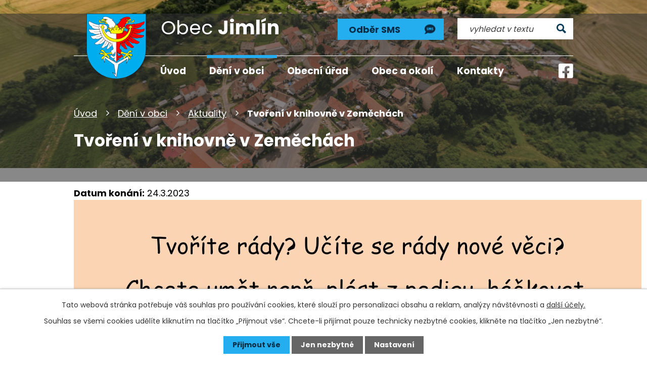

--- FILE ---
content_type: text/html; charset=utf-8
request_url: https://www.jimlin.cz/aktuality/tvoreni-v-knihovne-v-zemechach
body_size: 8135
content:
<!DOCTYPE html>
<html lang="cs" data-lang-system="cs">
	<head>



		<!--[if IE]><meta http-equiv="X-UA-Compatible" content="IE=EDGE"><![endif]-->
			<meta name="viewport" content="width=device-width, initial-scale=1, user-scalable=yes">
			<meta http-equiv="content-type" content="text/html; charset=utf-8" />
			<meta name="robots" content="index,follow" />
			<meta name="author" content="Antee s.r.o." />
			<meta name="description" content="Obec tvoří dvě části, Jimlín a Zeměchy, ležící 5 km jihozápadně od Loun. Dominantou obce je zámek Nový Hrad. Navštivte nás." />
			<meta name="keywords" content="obec, jimlín" />
			<meta name="viewport" content="width=device-width, initial-scale=1, user-scalable=yes" />
<title>Tvoření v knihovně v Zeměchách | Obec Jimlín, okres Louny</title>

		<link rel="stylesheet" type="text/css" href="https://cdn.antee.cz/jqueryui/1.8.20/css/smoothness/jquery-ui-1.8.20.custom.css?v=2" integrity="sha384-969tZdZyQm28oZBJc3HnOkX55bRgehf7P93uV7yHLjvpg/EMn7cdRjNDiJ3kYzs4" crossorigin="anonymous" />
		<link rel="stylesheet" type="text/css" href="/style.php?nid=SVFRSlc=&amp;ver=1768399196" />
		<link rel="stylesheet" type="text/css" href="/css/libs.css?ver=1768399900" />
		<link rel="stylesheet" type="text/css" href="https://cdn.antee.cz/genericons/genericons/genericons.css?v=2" integrity="sha384-DVVni0eBddR2RAn0f3ykZjyh97AUIRF+05QPwYfLtPTLQu3B+ocaZm/JigaX0VKc" crossorigin="anonymous" />

		<script src="/js/jquery/jquery-3.0.0.min.js" ></script>
		<script src="/js/jquery/jquery-migrate-3.1.0.min.js" ></script>
		<script src="/js/jquery/jquery-ui.min.js" ></script>
		<script src="/js/jquery/jquery.ui.touch-punch.min.js" ></script>
		<script src="/js/libs.min.js?ver=1768399900" ></script>
		<script src="/js/ipo.min.js?ver=1768399889" ></script>
			<script src="/js/locales/cs.js?ver=1768399196" ></script>

			<script src='https://www.google.com/recaptcha/api.js?hl=cs&render=explicit' ></script>

		<link href="/rozpocty-a-financni-dokumenty?action=atom" type="application/atom+xml" rel="alternate" title="Rozpočty a finanční dokumenty">
		<link href="/uredni-deska?action=atom" type="application/atom+xml" rel="alternate" title="Úřední deska">
		<link href="/aktuality?action=atom" type="application/atom+xml" rel="alternate" title="Aktuality">
		<link href="/zapisy?action=atom" type="application/atom+xml" rel="alternate" title="Zápisy">
		<link href="/usneseni?action=atom" type="application/atom+xml" rel="alternate" title="Usnesení">
		<link href="/odpadove-hospodarstvi?action=atom" type="application/atom+xml" rel="alternate" title="Odpadové hospodářství">
		<link href="/obcasnik-z-podhradi?action=atom" type="application/atom+xml" rel="alternate" title="Občasník - Z Podhradí">
		<link href="/index.php?action=atom&amp;oid=6119394" type="application/atom+xml" rel="alternate" title="Kalendář akcí">
		<link href="/projekty-obce?action=atom" type="application/atom+xml" rel="alternate" title="Projekty obce">
<link rel="preconnect" href="https://fonts.googleapis.com">
<link rel="preconnect" href="https://fonts.gstatic.com" crossorigin>
<link href="https://fonts.googleapis.com/css2?family=Poppins:wght@400;700&amp;display=fallback" rel="stylesheet">
<link href="/image.php?nid=17015&amp;oid=9257269&amp;width=32" rel="icon" type="image/png">
<link rel="shortcut icon" href="/image.php?nid=17015&amp;oid=9257269&amp;width=32">
<script>
ipo.api.live('body', function(el) {
//posun patičky
$(el).find("#ipocopyright").insertAfter("#ipocontainer");
//posun fulltextu
$(el).find(".elasticSearchForm").appendTo(".header-container .fulltext");
//backlink
$(el).find(".backlink").addClass("action-button");
//destination
$(el).find(".destination > p > a").addClass("action-button");
//event
$(el).find(".event > a").addClass("action-button");
});
//označení položek, které mají submenu
ipo.api.live('#ipotopmenu ul.topmenulevel1 li.topmenuitem1', function(el) {
var submenu = $(el).find("ul.topmenulevel2");
if ($(window).width() <= 1024){
if (submenu.length) {
$(el).addClass("hasSubmenu");
$(el).find("> a").after("<span class='open-submenu' />");
}
}
});
//wrapnutí spanu do položek první úrovně
ipo.api.live('#ipotopmenu ul.topmenulevel1 li.topmenuitem1 > a', function(el) {
if ($(window).width() <= 1024) {
$(el).wrapInner("<span>");
}
});
//rozbaleni menu
$(function() {
if ($(window).width() <= 1024) {
$(".topmenulevel1 > li.hasSubmenu .open-submenu").click(function(e) {
$(this).toggleClass("see-more");
if($(this).hasClass("see-more")) {
$("ul.topmenulevel2").css("display","none");
$(this).next("ul.topmenulevel2").css("display","block");
$(".topmenulevel1 > li > a").removeClass("see-more");
$(this).addClass("see-more");
} else {
$(this).removeClass("see-more");
$(this).next("ul.topmenulevel2").css("display","none");
}
});
}
});
ipo.api.live(".header-container .fulltext > a", function(el){
if ($(window).width() < 1025)
{
var ikonaLupa = $(el).find(".ikona-lupa");
$(el).click(function(e) {
e.preventDefault();
$(this).toggleClass("search-active");
if($(this).hasClass("search-active")) {
$(ikonaLupa).text('X');
$(ikonaLupa).attr("title","Zavřít vyhledávání");
} else {
$(this).removeClass("search-active");
$(ikonaLupa).attr("title","Otevřít vyhledávání");
$(".elasticSearchForm input[type=text]").val("");
}
$(".elasticSearchForm").animate({height: "toggle"});
$(".elasticSearchForm input[type=text]").focus();
});
}
});
//posun h1 a drob. navigace
ipo.api.live('h1', function(el) {
if((!document.getElementById('page9243507')) && ($("#system-menu").length != 1) && ($(window).width() > 1024))  {
$(el).appendTo("#iponavigation");
$("#iponavigation").prependTo(".header__bg--sp");
}
if (($('.error')[0]) && ($(window).width() > 1024)) {
$(el).prependTo(".header__bg--sp");
$(el).wrapAll("<div id='iponavigation'>");
}
});
//zjištění počet položek submenu
ipo.api.live('#ipotopmenuwrapper ul.topmenulevel2', function(el) {
if ($(window).width() > 1024)
{
$(el).find("> li").each(function( index, es ) {
if(index == 9)
{
$(el).addClass("two-column");
}
});
}
});
</script>




<script type="application/ld+json">
{"@context" : "http://schema.org",
"@type" : "Organization",
"name" : "Obec Jimlín",
"url" : "https://www.jimlin.cz/",
"logo": "https://www.jimlin.cz/image.php?nid=17015&oid=9257295" }
</script>
<link rel="preload" href="/image.php?nid=17015&amp;oid=9257295&amp;height=129" as="image">
	</head>

	<body id="page6112344" class="subpage6112344 subpage6112343"
			
			data-nid="17015"
			data-lid="CZ"
			data-oid="6112344"
			data-layout-pagewidth="1024"
			
			data-slideshow-timer="3"
			 data-ipo-article-id="738646"
						
				
				data-layout="responsive" data-viewport_width_responsive="1024"
			>



							<div id="snippet-cookiesConfirmation-euCookiesSnp">			<div id="cookieChoiceInfo" class="cookie-choices-info template_1">
					<p>Tato webová stránka potřebuje váš souhlas pro používání cookies, které slouží pro personalizaci obsahu a reklam, analýzy návštěvnosti a 
						<a class="cookie-button more" href="https://navody.antee.cz/cookies" target="_blank">další účely.</a>
					</p>
					<p>
						Souhlas se všemi cookies udělíte kliknutím na tlačítko „Přijmout vše“. Chcete-li přijímat pouze technicky nezbytné cookies, klikněte na tlačítko „Jen nezbytné“.
					</p>
				<div class="buttons">
					<a class="cookie-button action-button ajax" id="cookieChoiceButton" rel=”nofollow” href="/aktuality/tvoreni-v-knihovne-v-zemechach?do=cookiesConfirmation-acceptAll">Přijmout vše</a>
					<a class="cookie-button cookie-button--settings action-button ajax" rel=”nofollow” href="/aktuality/tvoreni-v-knihovne-v-zemechach?do=cookiesConfirmation-onlyNecessary">Jen nezbytné</a>
					<a class="cookie-button cookie-button--settings action-button ajax" rel=”nofollow” href="/aktuality/tvoreni-v-knihovne-v-zemechach?do=cookiesConfirmation-openSettings">Nastavení</a>
				</div>
			</div>
</div>				<div id="ipocontainer">

			<div class="menu-toggler">

				<span>Menu</span>
				<span class="genericon genericon-menu"></span>
			</div>

			<span id="back-to-top">

				<i class="fa fa-angle-up"></i>
			</span>

			<div id="ipoheader">

				<div class="header-container layout-container flex-container">
	<a href="/" class="header-logo">
		<img src="/image.php?nid=17015&amp;oid=9257295&amp;height=129" height="129" width="118" alt="erb obce">
		<span>
			<span>Obec </span>
			<strong>Jimlín</strong>
		</span>
	</a>
	<div class="header-moduly flex-container">
		<a class="action-button cta-odber" href="/odber-sms"><span>Odběr SMS</span></a>
		<div class="fulltext">
			<a href="#"><span title="Otevřít vyhledávání" class="ikona-lupa">Ikona</span></a>
		</div>
	</div>
	<a class="facebook-icon" href="https://www.facebook.com/obecJimlin/" target="_blank" rel="noopener noreferrer"><img src="/image.php?nid=17015&amp;oid=9257268&amp;width=29" width="29" height="29" alt="facebook"></a>
</div>


<div class="header__bg header__bg--sp">
	
		 
		<div class="boxImage" style="background-image:url(/image.php?oid=10163859&amp;nid=17015&amp;width=2000);">
			<br>
		</div>
		 
		
	
</div>			</div>

			<div id="ipotopmenuwrapper">

				<div id="ipotopmenu">
<h4 class="hiddenMenu">Horní menu</h4>
<ul class="topmenulevel1"><li class="topmenuitem1 noborder" id="ipomenu9243507"><a href="/">Úvod</a></li><li class="topmenuitem1 active" id="ipomenu6112343"><a href="/deni-v-obci">Dění v obci</a><ul class="topmenulevel2"><li class="topmenuitem2 active" id="ipomenu6112344"><a href="/aktuality">Aktuality</a></li><li class="topmenuitem2" id="ipomenu7944562"><a href="/projekty-obce">Projekty obce</a></li><li class="topmenuitem2" id="ipomenu9257787"><a href="/kalendar-akci">Kalendář akcí</a></li><li class="topmenuitem2" id="ipomenu6112352"><a href="/fotogalerie">Fotogalerie</a></li><li class="topmenuitem2" id="ipomenu6116573"><a href="/odpadove-hospodarstvi">Odpadové hospodářství</a></li><li class="topmenuitem2" id="ipomenu6116620"><a href="/spolky">Spolky</a><ul class="topmenulevel3"><li class="topmenuitem3" id="ipomenu6203584"><a href="/hasici-jimlin">Hasiči Jimlín</a></li><li class="topmenuitem3" id="ipomenu6203590"><a href="/hasici-zemechy">Hasiči Zeměchy</a></li><li class="topmenuitem3" id="ipomenu6203592"><a href="/rybarsky-spolek">Rybářský spolek</a></li><li class="topmenuitem3" id="ipomenu6203593"><a href="/sokol-zemechy">Sokol Zeměchy</a></li></ul></li><li class="topmenuitem2" id="ipomenu6118788"><a href="/obcasnik-z-podhradi">Občasník - Z Podhradí</a></li><li class="topmenuitem2" id="ipomenu6279652"><a href="/hlaseni-mistniho-rozhlasu">Hlášení místního rozhlasu</a></li><li class="topmenuitem2" id="ipomenu12949903"><a href="/vte">VTE</a></li></ul></li><li class="topmenuitem1" id="ipomenu6112306"><a href="/obecni-urad">Obecní úřad</a><ul class="topmenulevel2"><li class="topmenuitem2" id="ipomenu9028063"><a href="/volby">Volby</a></li><li class="topmenuitem2" id="ipomenu6112310"><a href="/zakladni-informace">Základní informace</a></li><li class="topmenuitem2" id="ipomenu6112312"><a href="/zastupitelstvo-obce">Zastupitelstvo obce</a><ul class="topmenulevel3"><li class="topmenuitem3" id="ipomenu6112314"><a href="/zastupitele">Zastupitelé</a></li><li class="topmenuitem3" id="ipomenu6112511"><a href="/zapisy">Zápisy</a></li><li class="topmenuitem3" id="ipomenu6113247"><a href="/usneseni">Usnesení</a></li></ul></li><li class="topmenuitem2" id="ipomenu9245033"><a href="/povinne-zverejnovane-informace">Povinně zveřejňované informace</a></li><li class="topmenuitem2" id="ipomenu6112323"><a href="/poskytovani-informaci-prijem-podani">Poskytování informací, příjem podání</a></li><li class="topmenuitem2" id="ipomenu8951698"><a href="/krizovy-stab">Krizový štáb</a></li><li class="topmenuitem2" id="ipomenu6112327"><a href="/vyhlasky-narizeni">Vyhlášky, nařízení</a></li><li class="topmenuitem2" id="ipomenu8593154"><a href="/uredni-deska" target="_top">Rozpočty a finanční dokumenty</a></li><li class="topmenuitem2" id="ipomenu6112331"><a href="/elektronicka-podatelna">Elektronická podatelna</a></li><li class="topmenuitem2" id="ipomenu6112334"><a href="/uredni-deska">Úřední deska</a></li><li class="topmenuitem2" id="ipomenu7545159"><a href="https://cro.justice.cz/" target="_blank">Registr oznámení</a></li><li class="topmenuitem2" id="ipomenu6112337"><a href="/verejne-zakazky">Veřejné zakázky</a></li><li class="topmenuitem2" id="ipomenu6119403"><a href="/uzemni-plan">Územní plán</a></li><li class="topmenuitem2" id="ipomenu8585704"><a href="/povodnovy-plan">Povodňový plán</a></li></ul></li><li class="topmenuitem1" id="ipomenu6112364"><a href="/obec-a-okoli">Obec a okolí</a><ul class="topmenulevel2"><li class="topmenuitem2" id="ipomenu6112366"><a href="/historie-a-soucasnost">Historie a současnost</a></li><li class="topmenuitem2" id="ipomenu6118923"><a href="/novy-hrad">Nový Hrad</a></li><li class="topmenuitem2" id="ipomenu6112457"><a href="/turistika-cz">Turistika.cz</a></li><li class="topmenuitem2" id="ipomenu6112459"><a href="/akce-cz">Akce.cz</a></li><li class="topmenuitem2" id="ipomenu6122600"><a href="/zs-a-ms-zemechy">ZŠ a MŠ Zeměchy</a></li><li class="topmenuitem2" id="ipomenu6112372"><a href="/mikroregion">Mikroregion</a></li><li class="topmenuitem2" id="ipomenu6112374"><a href="/kroniky">Kroniky</a></li><li class="topmenuitem2" id="ipomenu6112378"><a href="/prakticky-lekar">Praktický lékař</a></li><li class="topmenuitem2" id="ipomenu6119395"><a href="/knihovna-zemechy">Knihovna Zeměchy</a></li><li class="topmenuitem2" id="ipomenu6112381"><a href="/utulek-jimlin">Útulek Jimlin</a></li><li class="topmenuitem2" id="ipomenu8223788"><a href="/posta">Pošta</a></li></ul></li><li class="topmenuitem1" id="ipomenu9243508"><a href="/kontakty">Kontakty</a></li></ul>
					<div class="cleartop"></div>
				</div>
			</div>
			<div id="ipomain">
				<div class="elasticSearchForm elasticSearch-container" id="elasticSearch-form-9243519" >
	<h4 class="newsheader">Fulltextové vyhledávání</h4>
	<div class="newsbody">
<form action="/aktuality/tvoreni-v-knihovne-v-zemechach?do=mainSection-elasticSearchForm-9243519-form-submit" method="post" id="frm-mainSection-elasticSearchForm-9243519-form">
<label hidden="" for="frmform-q">Fulltextové vyhledávání</label><input type="text" placeholder="Vyhledat v textu" autocomplete="off" name="q" id="frmform-q" value=""> 			<input type="submit" value="Hledat" class="action-button">
			<div class="elasticSearch-autocomplete"></div>
</form>
	</div>
</div>

<script >

	app.index.requireElasticSearchAutocomplete('frmform-q', "\/fulltextove-vyhledavani?do=autocomplete");
</script>
<div class="data-aggregator-calendar" id="data-aggregator-calendar-9257787">
	<h4 class="newsheader">Kalendář akcí</h4>
	<div class="newsbody">
<div id="snippet-mainSection-dataAggregatorCalendar-9257787-cal"><div class="blog-cal ui-datepicker-inline ui-datepicker ui-widget ui-widget-content ui-helper-clearfix ui-corner-all">
	<div class="ui-datepicker-header ui-widget-header ui-helper-clearfix ui-corner-all">
		<a class="ui-datepicker-prev ui-corner-all ajax" href="/aktuality/tvoreni-v-knihovne-v-zemechach?mainSection-dataAggregatorCalendar-9257787-date=202512&amp;do=mainSection-dataAggregatorCalendar-9257787-reload" title="Předchozí měsíc">
			<span class="ui-icon ui-icon-circle-triangle-w">Předchozí</span>
		</a>
		<a class="ui-datepicker-next ui-corner-all ajax" href="/aktuality/tvoreni-v-knihovne-v-zemechach?mainSection-dataAggregatorCalendar-9257787-date=202602&amp;do=mainSection-dataAggregatorCalendar-9257787-reload" title="Následující měsíc">
			<span class="ui-icon ui-icon-circle-triangle-e">Následující</span>
		</a>
		<div class="ui-datepicker-title">Leden 2026</div>
	</div>
	<table class="ui-datepicker-calendar">
		<thead>
			<tr>
				<th title="Pondělí">P</th>
				<th title="Úterý">Ú</th>
				<th title="Středa">S</th>
				<th title="Čtvrtek">Č</th>
				<th title="Pátek">P</th>
				<th title="Sobota">S</th>
				<th title="Neděle">N</th>
			</tr>

		</thead>
		<tbody>
			<tr>

				<td>

					<a data-tooltip-content="#tooltip-content-calendar-20251229-9257787" class="tooltip ui-state-default ui-datepicker-other-month" href="/kalendar-akci?date=2025-12-29" title="MUDr. Brada ordinační hodiny - zima,Otevírací doba Pošty Partner Zeměchy,Uzavření obecního úřadu">29</a>
					<div class="tooltip-wrapper">
						<div id="tooltip-content-calendar-20251229-9257787">
							<div>MUDr. Brada ordinační hodiny - zima</div>
							<div>Otevírací doba Pošty Partner Zeměchy</div>
							<div>Uzavření obecního úřadu</div>
						</div>
					</div>
				</td>
				<td>

					<a data-tooltip-content="#tooltip-content-calendar-20251230-9257787" class="tooltip ui-state-default ui-datepicker-other-month" href="/kalendar-akci?date=2025-12-30" title="MUDr. Brada ordinační hodiny - zima,Otevírací doba Pošty Partner Zeměchy,Uzavření obecního úřadu">30</a>
					<div class="tooltip-wrapper">
						<div id="tooltip-content-calendar-20251230-9257787">
							<div>MUDr. Brada ordinační hodiny - zima</div>
							<div>Otevírací doba Pošty Partner Zeměchy</div>
							<div>Uzavření obecního úřadu</div>
						</div>
					</div>
				</td>
				<td>

					<a data-tooltip-content="#tooltip-content-calendar-20251231-9257787" class="tooltip ui-state-default ui-datepicker-other-month" href="/kalendar-akci?date=2025-12-31" title="MUDr. Brada ordinační hodiny - zima,Otevírací doba Pošty Partner Zeměchy,Uzavření obecního úřadu">31</a>
					<div class="tooltip-wrapper">
						<div id="tooltip-content-calendar-20251231-9257787">
							<div>MUDr. Brada ordinační hodiny - zima</div>
							<div>Otevírací doba Pošty Partner Zeměchy</div>
							<div>Uzavření obecního úřadu</div>
						</div>
					</div>
				</td>
				<td>

					<a data-tooltip-content="#tooltip-content-calendar-20260101-9257787" class="tooltip ui-state-default day-off holiday" href="/kalendar-akci?date=2026-01-01" title="MUDr. Brada ordinační hodiny - zima,Svoz odpadu,Otevírací doba Pošty Partner Zeměchy,Uzavření obecního úřadu">1</a>
					<div class="tooltip-wrapper">
						<div id="tooltip-content-calendar-20260101-9257787">
							<div>MUDr. Brada ordinační hodiny - zima</div>
							<div>Svoz odpadu</div>
							<div>Otevírací doba Pošty Partner Zeměchy</div>
							<div>Uzavření obecního úřadu</div>
						</div>
					</div>
				</td>
				<td>

					<a data-tooltip-content="#tooltip-content-calendar-20260102-9257787" class="tooltip ui-state-default" href="/kalendar-akci?date=2026-01-02" title="MUDr. Brada ordinační hodiny - zima,Svoz odpadu">2</a>
					<div class="tooltip-wrapper">
						<div id="tooltip-content-calendar-20260102-9257787">
							<div>MUDr. Brada ordinační hodiny - zima</div>
							<div>Svoz odpadu</div>
						</div>
					</div>
				</td>
				<td>

					<a data-tooltip-content="#tooltip-content-calendar-20260103-9257787" class="tooltip ui-state-default saturday day-off" href="/kalendar-akci?date=2026-01-03" title="MUDr. Brada ordinační hodiny - zima,Svoz odpadu">3</a>
					<div class="tooltip-wrapper">
						<div id="tooltip-content-calendar-20260103-9257787">
							<div>MUDr. Brada ordinační hodiny - zima</div>
							<div>Svoz odpadu</div>
						</div>
					</div>
				</td>
				<td>

					<a data-tooltip-content="#tooltip-content-calendar-20260104-9257787" class="tooltip ui-state-default sunday day-off" href="/aktuality/mudr-brada-ordinacni-hodiny-zima" title="MUDr. Brada ordinační hodiny - zima">4</a>
					<div class="tooltip-wrapper">
						<div id="tooltip-content-calendar-20260104-9257787">
							<div>MUDr. Brada ordinační hodiny - zima</div>
						</div>
					</div>
				</td>
			</tr>
			<tr>

				<td>

					<a data-tooltip-content="#tooltip-content-calendar-20260105-9257787" class="tooltip ui-state-default" href="/aktuality/mudr-brada-ordinacni-hodiny-zima" title="MUDr. Brada ordinační hodiny - zima">5</a>
					<div class="tooltip-wrapper">
						<div id="tooltip-content-calendar-20260105-9257787">
							<div>MUDr. Brada ordinační hodiny - zima</div>
						</div>
					</div>
				</td>
				<td>

					<a data-tooltip-content="#tooltip-content-calendar-20260106-9257787" class="tooltip ui-state-default" href="/aktuality/mudr-brada-ordinacni-hodiny-zima" title="MUDr. Brada ordinační hodiny - zima">6</a>
					<div class="tooltip-wrapper">
						<div id="tooltip-content-calendar-20260106-9257787">
							<div>MUDr. Brada ordinační hodiny - zima</div>
						</div>
					</div>
				</td>
				<td>

					<a data-tooltip-content="#tooltip-content-calendar-20260107-9257787" class="tooltip ui-state-default" href="/kalendar-akci?date=2026-01-07" title="MUDr. Brada ordinační hodiny - zima,Neohleduplné parkování v obci">7</a>
					<div class="tooltip-wrapper">
						<div id="tooltip-content-calendar-20260107-9257787">
							<div>MUDr. Brada ordinační hodiny - zima</div>
							<div>Neohleduplné parkování v obci</div>
						</div>
					</div>
				</td>
				<td>

					<a data-tooltip-content="#tooltip-content-calendar-20260108-9257787" class="tooltip ui-state-default" href="/kalendar-akci?date=2026-01-08" title="MUDr. Brada ordinační hodiny - zima,Neohleduplné parkování v obci">8</a>
					<div class="tooltip-wrapper">
						<div id="tooltip-content-calendar-20260108-9257787">
							<div>MUDr. Brada ordinační hodiny - zima</div>
							<div>Neohleduplné parkování v obci</div>
						</div>
					</div>
				</td>
				<td>

					<a data-tooltip-content="#tooltip-content-calendar-20260109-9257787" class="tooltip ui-state-default" href="/kalendar-akci?date=2026-01-09" title="MUDr. Brada ordinační hodiny - zima,Neohleduplné parkování v obci">9</a>
					<div class="tooltip-wrapper">
						<div id="tooltip-content-calendar-20260109-9257787">
							<div>MUDr. Brada ordinační hodiny - zima</div>
							<div>Neohleduplné parkování v obci</div>
						</div>
					</div>
				</td>
				<td>

					<a data-tooltip-content="#tooltip-content-calendar-20260110-9257787" class="tooltip ui-state-default saturday day-off" href="/kalendar-akci?date=2026-01-10" title="MUDr. Brada ordinační hodiny - zima,Neohleduplné parkování v obci">10</a>
					<div class="tooltip-wrapper">
						<div id="tooltip-content-calendar-20260110-9257787">
							<div>MUDr. Brada ordinační hodiny - zima</div>
							<div>Neohleduplné parkování v obci</div>
						</div>
					</div>
				</td>
				<td>

					<a data-tooltip-content="#tooltip-content-calendar-20260111-9257787" class="tooltip ui-state-default sunday day-off" href="/kalendar-akci?date=2026-01-11" title="MUDr. Brada ordinační hodiny - zima,Neohleduplné parkování v obci">11</a>
					<div class="tooltip-wrapper">
						<div id="tooltip-content-calendar-20260111-9257787">
							<div>MUDr. Brada ordinační hodiny - zima</div>
							<div>Neohleduplné parkování v obci</div>
						</div>
					</div>
				</td>
			</tr>
			<tr>

				<td>

					<a data-tooltip-content="#tooltip-content-calendar-20260112-9257787" class="tooltip ui-state-default" href="/kalendar-akci?date=2026-01-12" title="MUDr. Brada ordinační hodiny - zima,Neohleduplné parkování v obci,Rozvoz obědů k vám domů - služba pro důchodce">12</a>
					<div class="tooltip-wrapper">
						<div id="tooltip-content-calendar-20260112-9257787">
							<div>MUDr. Brada ordinační hodiny - zima</div>
							<div>Neohleduplné parkování v obci</div>
							<div>Rozvoz obědů k vám domů - služba pro důchodce</div>
						</div>
					</div>
				</td>
				<td>

					<a data-tooltip-content="#tooltip-content-calendar-20260113-9257787" class="tooltip ui-state-default" href="/kalendar-akci?date=2026-01-13" title="MUDr. Brada ordinační hodiny - zima,Neohleduplné parkování v obci,Rozvoz obědů k vám domů - služba pro důchodce">13</a>
					<div class="tooltip-wrapper">
						<div id="tooltip-content-calendar-20260113-9257787">
							<div>MUDr. Brada ordinační hodiny - zima</div>
							<div>Neohleduplné parkování v obci</div>
							<div>Rozvoz obědů k vám domů - služba pro důchodce</div>
						</div>
					</div>
				</td>
				<td>

					<a data-tooltip-content="#tooltip-content-calendar-20260114-9257787" class="tooltip ui-state-default" href="/kalendar-akci?date=2026-01-14" title="MUDr. Brada ordinační hodiny - zima,Neohleduplné parkování v obci,Rozvoz obědů k vám domů - služba pro důchodce">14</a>
					<div class="tooltip-wrapper">
						<div id="tooltip-content-calendar-20260114-9257787">
							<div>MUDr. Brada ordinační hodiny - zima</div>
							<div>Neohleduplné parkování v obci</div>
							<div>Rozvoz obědů k vám domů - služba pro důchodce</div>
						</div>
					</div>
				</td>
				<td>

					<a data-tooltip-content="#tooltip-content-calendar-20260115-9257787" class="tooltip ui-state-default" href="/kalendar-akci?date=2026-01-15" title="MUDr. Brada ordinační hodiny - zima,Neohleduplné parkování v obci,Rozvoz obědů k vám domů - služba pro důchodce">15</a>
					<div class="tooltip-wrapper">
						<div id="tooltip-content-calendar-20260115-9257787">
							<div>MUDr. Brada ordinační hodiny - zima</div>
							<div>Neohleduplné parkování v obci</div>
							<div>Rozvoz obědů k vám domů - služba pro důchodce</div>
						</div>
					</div>
				</td>
				<td>

					<a data-tooltip-content="#tooltip-content-calendar-20260116-9257787" class="tooltip ui-state-default" href="/kalendar-akci?date=2026-01-16" title="MUDr. Brada ordinační hodiny - zima,Neohleduplné parkování v obci,Rozvoz obědů k vám domů - služba pro důchodce">16</a>
					<div class="tooltip-wrapper">
						<div id="tooltip-content-calendar-20260116-9257787">
							<div>MUDr. Brada ordinační hodiny - zima</div>
							<div>Neohleduplné parkování v obci</div>
							<div>Rozvoz obědů k vám domů - služba pro důchodce</div>
						</div>
					</div>
				</td>
				<td>

					<a data-tooltip-content="#tooltip-content-calendar-20260117-9257787" class="tooltip ui-state-default saturday day-off" href="/kalendar-akci?date=2026-01-17" title="MUDr. Brada ordinační hodiny - zima,Neohleduplné parkování v obci,Rozvoz obědů k vám domů - služba pro důchodce">17</a>
					<div class="tooltip-wrapper">
						<div id="tooltip-content-calendar-20260117-9257787">
							<div>MUDr. Brada ordinační hodiny - zima</div>
							<div>Neohleduplné parkování v obci</div>
							<div>Rozvoz obědů k vám domů - služba pro důchodce</div>
						</div>
					</div>
				</td>
				<td>

					<a data-tooltip-content="#tooltip-content-calendar-20260118-9257787" class="tooltip ui-state-default sunday day-off" href="/kalendar-akci?date=2026-01-18" title="MUDr. Brada ordinační hodiny - zima,Neohleduplné parkování v obci,Rozvoz obědů k vám domů - služba pro důchodce">18</a>
					<div class="tooltip-wrapper">
						<div id="tooltip-content-calendar-20260118-9257787">
							<div>MUDr. Brada ordinační hodiny - zima</div>
							<div>Neohleduplné parkování v obci</div>
							<div>Rozvoz obědů k vám domů - služba pro důchodce</div>
						</div>
					</div>
				</td>
			</tr>
			<tr>

				<td>

					<a data-tooltip-content="#tooltip-content-calendar-20260119-9257787" class="tooltip ui-state-default" href="/kalendar-akci?date=2026-01-19" title="MUDr. Brada ordinační hodiny - zima,Oznámení o plánovaném přerušení dodávky elektřiny,Neohleduplné parkování v obci,Rozvoz obědů k vám domů - služba pro důchodce">19</a>
					<div class="tooltip-wrapper">
						<div id="tooltip-content-calendar-20260119-9257787">
							<div>MUDr. Brada ordinační hodiny - zima</div>
							<div>Oznámení o plánovaném přerušení dodávky elektřiny</div>
							<div>Neohleduplné parkování v obci</div>
							<div>Rozvoz obědů k vám domů - služba pro důchodce</div>
						</div>
					</div>
				</td>
				<td>

					<a data-tooltip-content="#tooltip-content-calendar-20260120-9257787" class="tooltip ui-state-default" href="/kalendar-akci?date=2026-01-20" title="MUDr. Brada ordinační hodiny - zima,Neohleduplné parkování v obci,Rozvoz obědů k vám domů - služba pro důchodce">20</a>
					<div class="tooltip-wrapper">
						<div id="tooltip-content-calendar-20260120-9257787">
							<div>MUDr. Brada ordinační hodiny - zima</div>
							<div>Neohleduplné parkování v obci</div>
							<div>Rozvoz obědů k vám domů - služba pro důchodce</div>
						</div>
					</div>
				</td>
				<td>

					<a data-tooltip-content="#tooltip-content-calendar-20260121-9257787" class="tooltip ui-state-default ui-state-highlight ui-state-active" href="/kalendar-akci?date=2026-01-21" title="MUDr. Brada ordinační hodiny - zima,Neohleduplné parkování v obci,Rozvoz obědů k vám domů - služba pro důchodce">21</a>
					<div class="tooltip-wrapper">
						<div id="tooltip-content-calendar-20260121-9257787">
							<div>MUDr. Brada ordinační hodiny - zima</div>
							<div>Neohleduplné parkování v obci</div>
							<div>Rozvoz obědů k vám domů - služba pro důchodce</div>
						</div>
					</div>
				</td>
				<td>

					<a data-tooltip-content="#tooltip-content-calendar-20260122-9257787" class="tooltip ui-state-default" href="/kalendar-akci?date=2026-01-22" title="MUDr. Brada ordinační hodiny - zima,Neohleduplné parkování v obci,Rozvoz obědů k vám domů - služba pro důchodce">22</a>
					<div class="tooltip-wrapper">
						<div id="tooltip-content-calendar-20260122-9257787">
							<div>MUDr. Brada ordinační hodiny - zima</div>
							<div>Neohleduplné parkování v obci</div>
							<div>Rozvoz obědů k vám domů - služba pro důchodce</div>
						</div>
					</div>
				</td>
				<td>

					<a data-tooltip-content="#tooltip-content-calendar-20260123-9257787" class="tooltip ui-state-default" href="/kalendar-akci?date=2026-01-23" title="MUDr. Brada ordinační hodiny - zima,Neohleduplné parkování v obci,Rozvoz obědů k vám domů - služba pro důchodce">23</a>
					<div class="tooltip-wrapper">
						<div id="tooltip-content-calendar-20260123-9257787">
							<div>MUDr. Brada ordinační hodiny - zima</div>
							<div>Neohleduplné parkování v obci</div>
							<div>Rozvoz obědů k vám domů - služba pro důchodce</div>
						</div>
					</div>
				</td>
				<td>

					<a data-tooltip-content="#tooltip-content-calendar-20260124-9257787" class="tooltip ui-state-default saturday day-off" href="/kalendar-akci?date=2026-01-24" title="MUDr. Brada ordinační hodiny - zima,Neohleduplné parkování v obci,Rozvoz obědů k vám domů - služba pro důchodce">24</a>
					<div class="tooltip-wrapper">
						<div id="tooltip-content-calendar-20260124-9257787">
							<div>MUDr. Brada ordinační hodiny - zima</div>
							<div>Neohleduplné parkování v obci</div>
							<div>Rozvoz obědů k vám domů - služba pro důchodce</div>
						</div>
					</div>
				</td>
				<td>

					<a data-tooltip-content="#tooltip-content-calendar-20260125-9257787" class="tooltip ui-state-default sunday day-off" href="/kalendar-akci?date=2026-01-25" title="MUDr. Brada ordinační hodiny - zima,Neohleduplné parkování v obci,Rozvoz obědů k vám domů - služba pro důchodce">25</a>
					<div class="tooltip-wrapper">
						<div id="tooltip-content-calendar-20260125-9257787">
							<div>MUDr. Brada ordinační hodiny - zima</div>
							<div>Neohleduplné parkování v obci</div>
							<div>Rozvoz obědů k vám domů - služba pro důchodce</div>
						</div>
					</div>
				</td>
			</tr>
			<tr>

				<td>

					<a data-tooltip-content="#tooltip-content-calendar-20260126-9257787" class="tooltip ui-state-default" href="/kalendar-akci?date=2026-01-26" title="MUDr. Brada ordinační hodiny - zima,Neohleduplné parkování v obci,Rozvoz obědů k vám domů - služba pro důchodce">26</a>
					<div class="tooltip-wrapper">
						<div id="tooltip-content-calendar-20260126-9257787">
							<div>MUDr. Brada ordinační hodiny - zima</div>
							<div>Neohleduplné parkování v obci</div>
							<div>Rozvoz obědů k vám domů - služba pro důchodce</div>
						</div>
					</div>
				</td>
				<td>

					<a data-tooltip-content="#tooltip-content-calendar-20260127-9257787" class="tooltip ui-state-default" href="/kalendar-akci?date=2026-01-27" title="MUDr. Brada ordinační hodiny - zima,Neohleduplné parkování v obci,Rozvoz obědů k vám domů - služba pro důchodce,Divadelní představení A do pyžam! divadlo Palace, Praha">27</a>
					<div class="tooltip-wrapper">
						<div id="tooltip-content-calendar-20260127-9257787">
							<div>MUDr. Brada ordinační hodiny - zima</div>
							<div>Neohleduplné parkování v obci</div>
							<div>Rozvoz obědů k vám domů - služba pro důchodce</div>
							<div>Divadelní představení A do pyžam! divadlo Palace, Praha</div>
						</div>
					</div>
				</td>
				<td>

					<a data-tooltip-content="#tooltip-content-calendar-20260128-9257787" class="tooltip ui-state-default" href="/kalendar-akci?date=2026-01-28" title="MUDr. Brada ordinační hodiny - zima,Neohleduplné parkování v obci,Rozvoz obědů k vám domů - služba pro důchodce">28</a>
					<div class="tooltip-wrapper">
						<div id="tooltip-content-calendar-20260128-9257787">
							<div>MUDr. Brada ordinační hodiny - zima</div>
							<div>Neohleduplné parkování v obci</div>
							<div>Rozvoz obědů k vám domů - služba pro důchodce</div>
						</div>
					</div>
				</td>
				<td>

					<a data-tooltip-content="#tooltip-content-calendar-20260129-9257787" class="tooltip ui-state-default" href="/kalendar-akci?date=2026-01-29" title="MUDr. Brada ordinační hodiny - zima,Neohleduplné parkování v obci,Rozvoz obědů k vám domů - služba pro důchodce">29</a>
					<div class="tooltip-wrapper">
						<div id="tooltip-content-calendar-20260129-9257787">
							<div>MUDr. Brada ordinační hodiny - zima</div>
							<div>Neohleduplné parkování v obci</div>
							<div>Rozvoz obědů k vám domů - služba pro důchodce</div>
						</div>
					</div>
				</td>
				<td>

					<a data-tooltip-content="#tooltip-content-calendar-20260130-9257787" class="tooltip ui-state-default" href="/kalendar-akci?date=2026-01-30" title="MUDr. Brada ordinační hodiny - zima,Neohleduplné parkování v obci,Rozvoz obědů k vám domů - služba pro důchodce">30</a>
					<div class="tooltip-wrapper">
						<div id="tooltip-content-calendar-20260130-9257787">
							<div>MUDr. Brada ordinační hodiny - zima</div>
							<div>Neohleduplné parkování v obci</div>
							<div>Rozvoz obědů k vám domů - služba pro důchodce</div>
						</div>
					</div>
				</td>
				<td>

					<a data-tooltip-content="#tooltip-content-calendar-20260131-9257787" class="tooltip ui-state-default saturday day-off" href="/kalendar-akci?date=2026-01-31" title="MUDr. Brada ordinační hodiny - zima,Neohleduplné parkování v obci,Rozvoz obědů k vám domů - služba pro důchodce">31</a>
					<div class="tooltip-wrapper">
						<div id="tooltip-content-calendar-20260131-9257787">
							<div>MUDr. Brada ordinační hodiny - zima</div>
							<div>Neohleduplné parkování v obci</div>
							<div>Rozvoz obědů k vám domů - služba pro důchodce</div>
						</div>
					</div>
				</td>
				<td>

					<a data-tooltip-content="#tooltip-content-calendar-20260201-9257787" class="tooltip ui-state-default sunday day-off ui-datepicker-other-month" href="/kalendar-akci?date=2026-02-01" title="MUDr. Brada ordinační hodiny - zima,Neohleduplné parkování v obci,Rozvoz obědů k vám domů - služba pro důchodce">1</a>
					<div class="tooltip-wrapper">
						<div id="tooltip-content-calendar-20260201-9257787">
							<div>MUDr. Brada ordinační hodiny - zima</div>
							<div>Neohleduplné parkování v obci</div>
							<div>Rozvoz obědů k vám domů - služba pro důchodce</div>
						</div>
					</div>
				</td>
			</tr>
		</tbody>
	</table>
</div>
</div>	</div>
</div>

				<div id="ipomainframe">
					<div id="ipopage">
<div id="iponavigation">
	<h5 class="hiddenMenu">Drobečková navigace</h5>
	<p>
			<a href="/">Úvod</a> <span class="separator">&gt;</span>
			<a href="/deni-v-obci">Dění v obci</a> <span class="separator">&gt;</span>
			<a href="/aktuality">Aktuality</a> <span class="separator">&gt;</span>
			<span class="currentPage">Tvoření v knihovně v Zeměchách</span>
	</p>

</div>
						<div class="ipopagetext">
							<div class="blog view-detail content">
								
								<h1>Tvoření v knihovně v Zeměchách</h1>

<div id="snippet--flash"></div>
								
																	

<hr class="cleaner">




<hr class="cleaner">

<div class="article">
			<div class="dates table-row auto">
			<span class="box-by-content">Datum konání:</span>
			<div class="type-datepicker">24.3.2023</div>
		</div>
			

	<div class="paragraph text clearfix">
<p><img src="/image.php?nid=17015&amp;oid=9802641&amp;width=1123&amp;height=794" alt="pozvánka+knihovna.jpg" width="1123" height="794"></p>	</div>
		
<div id="snippet--images"><div class="images clearfix">

	</div>
</div>


<div id="snippet--uploader"></div>			<div class="article-footer">
							<div id="snippet-assessment-assessment744918"><div class="ratings">
	<div class="ratings-item">
		<a class="like ajax" href="/aktuality/tvoreni-v-knihovne-v-zemechach?assessment-id=744918&amp;assessment-value=1&amp;do=assessment-assess" title="líbí se mi" rel="nofollow"><i class="fa fa-thumbs-up"></i></a>
		<span title="0 lidem se toto líbí">0</span>
	</div>
	<div class="ratings-item">
		<a class="dislike ajax" href="/aktuality/tvoreni-v-knihovne-v-zemechach?assessment-id=744918&amp;assessment-value=0&amp;do=assessment-assess" title="nelíbí se mi" rel="nofollow"><i class="fa fa-thumbs-down"></i></a>
		<span title="0 lidem se toto nelíbí">0</span>
	</div>
</div>
</div>						<div class="published"><span>Publikováno:</span> 20. 3. 2023 14:43</div>

					</div>
	
</div>

<hr class="cleaner">
<div class="content-paginator clearfix">
	<span class="linkprev">
		<a href="/aktuality/vykup-kozek-zaj">

			<span class="linkprev-chevron">
				<i class="fa fa-angle-left"></i>
			</span>
			<span class="linkprev-text">
				<span class="linkprev-title">Výkup kožek</span>
				<span class="linkprev-date">Datum konání: 25. 3. 2023 </span>
			</span>
		</a>
	</span>
	<span class="linkback">
		<a href='/aktuality'>
			<span class="linkback-chevron">
				<i class="fa fa-undo"></i>
			</span>
			<span class="linkback-text">
				<span>Zpět na přehled</span>
			</span>
		</a>
	</span>
	<span class="linknext">
		<a href="/aktuality/vyrocni-schuze-mysliveckeho-spolku-z-s-novy-hrad-v-opocne">

			<span class="linknext-chevron">
				<i class="fa fa-angle-right"></i>
			</span>
			<span class="linknext-text">
				<span class="linknext-title">Výroční schůze…</span>
				<span class="linknext-date">Datum konání: 18. 3. 2023 </span>
			</span>
		</a>
	</span>
</div>

		
															</div>
						</div>
					</div>


					

					

					<div class="hrclear"></div>
					<div id="ipocopyright">
<div class="copyright">
	<div class="footer-container flex-container layout-container">
	<h2>Obec Jimlín</h2>
	<div class="adresa">
		<p>
			<strong>Adresa</strong><br>
			Obec Jimlín<br>
			Jimlín č.7, 440 01 Louny
		</p>
	</div>
	<div class="kontakt">
		<p>
			<strong>Kontakt</strong><br>
			<strong class="minwidth_m">Tel (fax): </strong><a href="tel:+420724193191">+420 724 193 191</a><br>
			<strong class="minwidth_m">E-mail: </strong><a href="mailto:info@jimlin.cz">info@jimlin.cz</a>
		</p>
	</div>
	<div class="hodiny">
		<p>
			<strong>Úřední hodiny</strong><br>
			<strong class="minwidth_m">Pondělí: </strong>8.00 - 12.00, 13.00 - 17.00<br>
			<strong class="minwidth_m">Středa: </strong>8.00 - 12.00, 13.00 - 17.00
		</p>
	</div>
</div>
<div class="row antee">
	<p class="layout-container">
		© 2026 Obec Jimlín, <a href="mailto:info@jimlin.cz">Kontaktovat webmastera</a>, <span id="links"><a href="/mapa-stranek">Mapa stránek</a>, <a href="/prohlaseni-o-pristupnosti">Prohlášení o přístupnosti</a></span><br>ANTEE s.r.o. - <a href="https://www.antee.cz" rel="nofollow">Tvorba webových stránek</a>, Redakční systém IPO
	</p>
</div>
</div>
					</div>
					<div id="ipostatistics">
					</div>

					<div id="ipofooter">
						
					</div>
				</div>
			</div>
		</div>
	</body>
</html>
